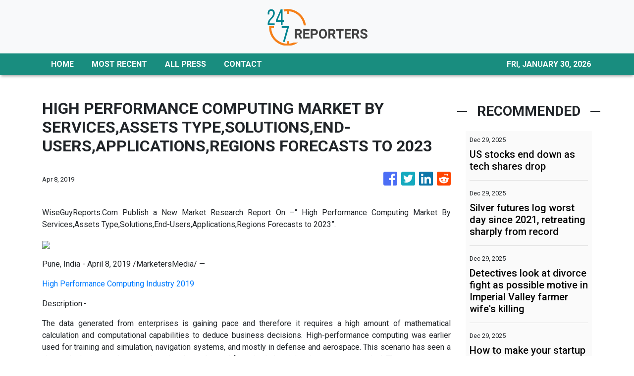

--- FILE ---
content_type: text/html; charset=utf-8
request_url: https://us-central1-vertical-news-network.cloudfunctions.net/get/static-content
body_size: 315
content:
<div style="background:url(https://firebasestorage.googleapis.com/v0/b/vertical-news-network.appspot.com/o/banner-bg.png?alt=media&token=9e3a33bb-1ad0-4315-bb89-020f8a363527) no-repeat center; background-size: cover;">
    <div class="text-white px-4 py-5" style="max-width:508px;">
      <p style="font-size:30px; font-family: Ovo;">YOUR NEWS, OUR NETWORK.</p>
      <p>Do you have <b>Great News</b> you want to tell the world?</p>
      <p>Be it updates about your business or your community, you can make sure that it’s heard by submitting your story to our network reaching hundreds of news sites across 6 verticals.</p>
      <button class="btn mt-3" style="background: linear-gradient(179.53deg, #F9D82F 2.09%, #E9AD13 96.01%); box-shadow: 0px 1px 12px rgba(0, 0, 0, 0.25); border-radius: 6px;">
        <a style="color:black;" href="https://24-7reporters.com/contact-us"><b>Contact Us To Learn More</b></a>
      </button>
    </div>
  </div>